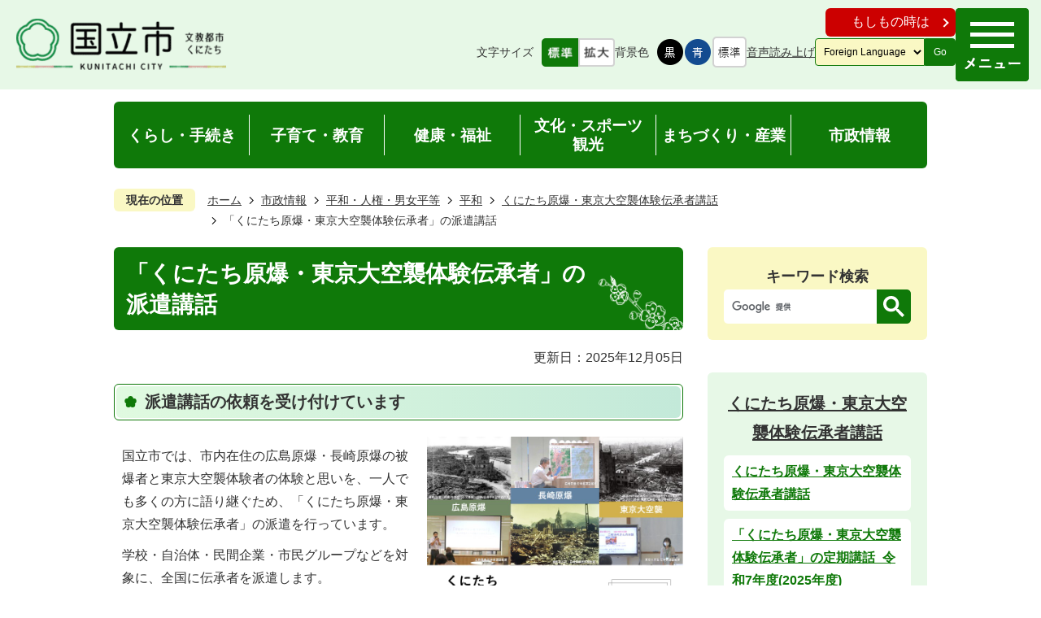

--- FILE ---
content_type: text/html
request_url: https://www.city.kunitachi.tokyo.jp/shisei/jinken/1/2/7724.html
body_size: 12657
content:
<!DOCTYPE HTML>
<html lang="ja">
<head>
  <meta charset="utf-8">
                                                                                              

        <meta name="keywords" content="">
<meta name="description" content="">    <meta property="og:title" content="「くにたち原爆・東京大空襲体験伝承者」の派遣講話|国立市ホームページ">
<meta property="og:type" content="article">
<meta property="og:url" content="https://www.city.kunitachi.tokyo.jp/shisei/jinken/1/2/7724.html">
  <meta property="og:image" content="http://www.city.kunitachi.tokyo.jp/material/images/group/4/flyer_t.jpg" />
  <meta property="og:description" content="              派遣講話の依頼を受け付けています            " />  <meta name="viewport" content="width=750, user-scalable=yes">      <meta name="nsls:timestamp" content="Fri, 05 Dec 2025 07:17:45 GMT">            <title>「くにたち原爆・東京大空襲体験伝承者」の派遣講話／国立市ホームページ</title>                          <link rel="canonical" href="https://www.city.kunitachi.tokyo.jp/soshiki/Dept01/Div01/Sec03/gyomu/0373/0384/genbakutoukyoudaikuushuutaikenndennshoushakouwa/1477026023374.html">        
                            <link rel="icon" href="//www.city.kunitachi.tokyo.jp/favicon.ico">
        <link rel="apple-touch-icon" href="//www.city.kunitachi.tokyo.jp/theme/base/img_common/smartphone.png">
                                                  <link href="//www.city.kunitachi.tokyo.jp/theme/base/css/sub.css" rel="stylesheet" type="text/css" class="sp-style">              

                      
            
                                                        <script src="//www.city.kunitachi.tokyo.jp/theme/base/js/jquery.js"></script>
                              <script src="//www.city.kunitachi.tokyo.jp/theme/base/js/jquery_cookie.js"></script>
                              <script src="//www.city.kunitachi.tokyo.jp/theme/base/js/jquery-ui.min.js"></script>
                              <script src="//www.city.kunitachi.tokyo.jp/theme/base/js/common_lib.js"></script>
                              <script src="//www.city.kunitachi.tokyo.jp/theme/base/js/jquery.easing.1.3.js"></script>
                              <script src="//www.city.kunitachi.tokyo.jp/theme/base/js/jquery.bxslider.js"></script>
                              <script src="//www.city.kunitachi.tokyo.jp/theme/base/js/jquery_dropmenu.js"></script>
                                                          <script>(function(w,d,s,l,i){w[l]=w[l]||[];w[l].push({'gtm.start':
new Date().getTime(),event:'gtm.js'});var f=d.getElementsByTagName(s)[0],
j=d.createElement(s),dl=l!='dataLayer'?'&l='+l:'';j.async=true;j.src=
'https://www.googletagmanager.com/gtm.js?id='+i+dl;f.parentNode.insertBefore(j,f);
})(window,document,'script','dataLayer','GTM-NRD3B5K');</script>
  <meta name="thumbnail" content="https://www.city.kunitachi.tokyo.jp/theme/base/img_common/ogp_noimage.png" />
<script src="//www.city.kunitachi.tokyo.jp/theme/base/js/common.js"></script>
<script src="//www.city.kunitachi.tokyo.jp/theme/base/js/jquery.smartslider.js"></script>
<script src="//www.city.kunitachi.tokyo.jp/theme/base/js/mutual_switching/mutual_switching.js"></script>

<script src="//f1-as.readspeaker.com/script/8765/webReader/webReader.js?pids=wr&amp;forceAdapter=ioshtml5&amp;disable=translation,lookup"></script>
<script src='//www.google.com/jsapi'></script>
                                              <script src='//www.google.com/jsapi'></script>
                                          <script src="//www.city.kunitachi.tokyo.jp/theme/base/js/sub.js"></script>
                          

              
                  
  <!--[if lt IE 9]>
  <script src="//www.city.kunitachi.tokyo.jp/theme/base/js/html5shiv-printshiv.min.js"></script>
  <script src="//www.city.kunitachi.tokyo.jp/theme/base/js/css3-mediaqueries.js"></script>
  <![endif]-->

  <script>
    var cms_api_token="eyJ0eXAiOiJKV1QiLCJhbGciOiJIUzI1NiJ9.eyJjdXN0b21lcl9jb2RlIjoiMjIxMzU5Iiwic2VydmljZV9uYW1lIjoiU01BUlQgQ01TIn0.RwZ8V72NqgrnRtYbyAI7wCTIXIzrSMcdBb7bephjye0";
    var cms_api_domain="api3rd.smart-lgov.jp";
    var cms_api_site="";
    var cms_app_version="";
    var cms_app_id="";
    var site_domain = "https://www.city.kunitachi.tokyo.jp";
    var theme_name = "base";
    var cms_recruit_no = "0";
    var cms_recruit_history_no = "0";
    var cms_recruit_search_item = '[]';
    var is_smartphone = false;  </script>

  
  


</head>
<body class="tpl-leaf m-0005">
            
              
                
  
  
  <p id="smartphone" class="jqs-go-to-sp" style="display: none;">
  <a href="https://www.city.kunitachi.tokyo.jp/shisei/jinken/1/2/7724.html" class="jqs-go-to-sp">
    <span class="wrap">
      <span class="txt">スマートフォン版を表示</span>
      <span class="ico"></span>
    </span>
  </a>
</p>
  



  <div id="wrapper">
    <div id="wrapper-in">
      <div id="read-speaker"><div id="xp1" class="rs_preserve rs_skip rs_addtools rs_splitbutton"></div></div>
      <div id="wrapper-in2">

        <div id="header-print">
          <header id="header" class="view-pc">
                          

<p class="to-container"><a href="#container">本文へ</a></p>

<div class="header-subnav-area">
  <p id="header-logo"><a href="https://www.city.kunitachi.tokyo.jp/index.html">      <img src="//www.city.kunitachi.tokyo.jp/theme/base/img_common/pc_header_logo.png" alt="国立市 KUNITACHI CITY 文教都市くにたち">
  </a></p>

  <div class="box">
    <div class="if-wrap">
      <div class="if-button">
        <a href="https://www.city.kunitachi.tokyo.jp/if/index.html">もしもの時は</a>
      </div>
    </div>
    <dl class="header-size">
      <dt class="title"><span>文字サイズ</span></dt>
      <dd class="item">
        <button class="scsize normal">
          <img src="//www.city.kunitachi.tokyo.jp/theme/base/img_common/pc_headersize_normal_on.png" alt="標準（初期状態）" class="normal-on">
          <img src="//www.city.kunitachi.tokyo.jp/theme/base/img_common/pc_headersize_normal_off.png" alt="標準に戻す" class="normal-off hide">
        </button>
      </dd>
      <dd class="item2">
        <button class="scsize up">
          <img src="//www.city.kunitachi.tokyo.jp/theme/base/img_common/pc_headersize_big_off.png" alt="拡大する" class="big-off">
          <img src="//www.city.kunitachi.tokyo.jp/theme/base/img_common/pc_headersize_big_on.png" alt="拡大（最大状態）" class="big-on hide">
        </button>
      </dd>
    </dl>

    <dl class="header-color">
      <dt class="title"><span>背景色</span></dt>
      <dd class="item"><a href="#" class="sccolor" data-bgcolor="color_black"><img src="//www.city.kunitachi.tokyo.jp/theme/base/img_common/pc_headercolor_black.png" alt="背景色を黒色にする"></a></dd>
      <dd class="item2"><a href="#" class="sccolor" data-bgcolor="color_blue"><img src="//www.city.kunitachi.tokyo.jp/theme/base/img_common/pc_headercolor_blue.png" alt="背景色を青色にする"></a></dd>
      <dd class="item3"><a href="#" class="sccolor" data-bgcolor="color_normal"><img src="//www.city.kunitachi.tokyo.jp/theme/base/img_common/pc_headercolor_normal.png" alt="背景色を元に戻す"></a></dd>
    </dl>

    <div class="yomiage">
      <a class="rsbtn_play textlink" rel="nofollow" accesskey="L" href="//app-as.readspeaker.com/cgi-bin/rsent?customerid=8765&amp;lang=ja_jp&amp;readid=container&amp;url=" target="_blank" onclick="readpage(this.href, 'xp1'); return false;">音声読み上げ</a>
    </div>
    
    <div class="header-lang">
      <select class="lang-select" name="translate" title="lang-select">
  <option value="#" lang="en">Foreign Language</option>
  <option value="https://translate.google.com/translate?hl=en&sl=auto&tl=en&u=https://www.city.kunitachi.tokyo.jp/shisei/jinken/1/2/7724.html" lang="en">English</option>
  <option value="https://translate.google.com/translate?hl=ko&sl=auto&tl=ko&u=https://www.city.kunitachi.tokyo.jp/shisei/jinken/1/2/7724.html" lang="ko">&#54620;&#44397;&#50612;</option>  <option value="https://translate.google.com/translate?hl=zh-CN&sl=auto&tl=zh-CN&u=https://www.city.kunitachi.tokyo.jp/shisei/jinken/1/2/7724.html" lang="zh-CN">&#31616;&#20307;&#20013;&#25991;</option>  <option value="https://translate.google.com/translate?hl=zh-TW&sl=auto&tl=zh-TW&u=https://www.city.kunitachi.tokyo.jp/shisei/jinken/1/2/7724.html" lang="zh-TW">&#32321;&#39636;&#20013;&#25991;</option>  <option value="https://translate.google.com/translate?hl=tl&sl=auto&tl=tl&u=https://www.city.kunitachi.tokyo.jp/shisei/jinken/1/2/7724.html" lang="tl">Tagalog</option>  <option value="https://translate.google.com/translate?hl=it&sl=auto&tl=it&u=https://www.city.kunitachi.tokyo.jp/shisei/jinken/1/2/7724.html" lang="it">Italiano</option>  <option value="https://www.city.kunitachi.tokyo.jp/shisei/jinken/1/2/7724.html">日本語</option>
</select>
<button class="btn-lang-select js-btn-lang-select" lang="en">Go</button>    </div>

  </div>
  <div class="menu-box">
    <div class="header-right-nav">
      <div class="menu-btn-area">
        <p class="menu-btn-menu"><a href="#"><img src="//www.city.kunitachi.tokyo.jp/theme/base/img_common/pc_menu_btn_menu.png" alt="メニュー"></a></p>
      </div>
    </div>
  </div>

  <div class="modal-menu-bg"></div>
  <div class="modal-menu">
    <div class="menu-box">
      <div class="header-right-nav">
        <div class="menu-btn-area">
          <p class="menu-btn-menu modal-menu-close"><a href="#"><img src="//www.city.kunitachi.tokyo.jp/theme/base/img_common/pc_modal_menu_close.png" alt="閉じる"></a></p>
        </div>
      </div>
    </div>
    <div class="modal-in">
      <div class="nav-top">
        <div class="search-title">
          <p>サイト内検索</p>
        </div>
        <div class="search-item">
                                




                          
                
                  
                  
                                      <div class="gcse-searchbox-only" data-resultsurl="//www.city.kunitachi.tokyo.jp/result.html" data-enableAutoComplete="true"></div>
  
                          </div>
      </div>
              <script>
$(function() {
  $('.headerNaviDynBlock').each(function() {
    var block = $(this);
    var list = block.find('.headerNaviDynList');
    block.css('display', 'none');

    var url = block.attr('url');
    if (!url) {
      url = block.attr('data-url');
      if (!url) {
        return;
      }
    }

    $.getJSON(url, function(json) {
      var templateOrig = block.find('.headerNaviPageTemplate');
      if (templateOrig.length == 0) {
        return;
      }
      var template = templateOrig.clone().removeClass('headerNaviPageTemplate').addClass('pageEntity').css('display', '');
      block.find('.pageEntity').remove();
      var count = 0;
      for (var j=0; j<json.length; j++) {
        var item = json[j];
        if (item.is_category_index && item.child_pages_count == 0) {
          continue;
        }
        var entity = template.clone();
        entity.find('.pageLink').attr('href', item.url).text(item.page_name);
        entity.find('.pageDescription').text(item.description);
        list.append(entity);
        count++;
      }
      if (count > 0) {
        block.css('display', '');
      }
      templateOrig.remove();
    });
  });
});
</script>
<nav id="modal-nav">
  <div class="in">
    <ul class="list clearfix">
      <li class="modal-nav-item modal-nav-item-1 is-active">
        <a href="https://www.city.kunitachi.tokyo.jp/kurashi/index.html">
          <p class="nav-item-in g-nav1">くらし・手続き</p>
        </a>
        <div class="nav-category-list-box headerNaviDynBlock" data-url="//www.city.kunitachi.tokyo.jp/kurashi/index.tree.json">
          <div class="nav-category-bg">
            <ul class="nav-category-list list2 headerNaviDynList">
              <li class="nav-category-item headerNaviPageTemplate">
                <div class="category-item-in">
                  <a class="pageLink"></a>
                </div>
              </li>
            </ul>
          </div>
        </div>
      </li>
      <li class="modal-nav-item modal-nav-item-2">
        <a href="https://www.city.kunitachi.tokyo.jp/kosodate/index.html">
          <p class="nav-item-in g-nav2">子育て・教育</p>
        </a>
        <div class="nav-category-list-box headerNaviDynBlock" data-url="//www.city.kunitachi.tokyo.jp/kosodate/index.tree.json">
          <div class="nav-category-bg">
            <ul class="nav-category-list list2 headerNaviDynList">
              <li class="nav-category-item headerNaviPageTemplate">
                <div class="category-item-in">
                  <a class="pageLink"></a>
                </div>
              </li>
            </ul>
          </div>
        </div>
      </li>
      <li class="modal-nav-item modal-nav-item-3">
        <a href="https://www.city.kunitachi.tokyo.jp/kenko/index.html">
          <p class="nav-item-in g-nav3">健康・福祉</p>
        </a>
        <div class="nav-category-list-box headerNaviDynBlock" data-url="//www.city.kunitachi.tokyo.jp/kenko/index.tree.json">
          <div class="nav-category-bg">
            <ul class="nav-category-list list2 headerNaviDynList">
              <li class="nav-category-item headerNaviPageTemplate">
                <div class="category-item-in">
                  <a class="pageLink"></a>
                </div>
              </li>
            </ul>
          </div>
        </div>
      </li>
      <li class="modal-nav-item modal-nav-item-4">
        <a href="https://www.city.kunitachi.tokyo.jp/bunka/index.html">
          <p class="nav-item-in g-nav4">文化・スポーツ<br>観光</p>
        </a>
        <div class="nav-category-list-box headerNaviDynBlock" data-url="//www.city.kunitachi.tokyo.jp/bunka/index.tree.json">
          <div class="nav-category-bg">
            <ul class="nav-category-list list2 headerNaviDynList">
              <li class="nav-category-item headerNaviPageTemplate">
                <div class="category-item-in">
                  <a class="pageLink"></a>
                </div>
              </li>
            </ul>
          </div>
        </div>
      </li>
      <li class="modal-nav-item modal-nav-item-5">
        <a href="https://www.city.kunitachi.tokyo.jp/machi/index.html">
          <p class="nav-item-in g-nav5">まちづくり・産業</p>
        </a>
        <div class="nav-category-list-box headerNaviDynBlock" data-url="//www.city.kunitachi.tokyo.jp/machi/index.tree.json">
          <div class="nav-category-bg">
            <ul class="nav-category-list list2 headerNaviDynList">
              <li class="nav-category-item headerNaviPageTemplate">
                <div class="category-item-in">
                  <a class="pageLink"></a>
                </div>
              </li>
            </ul>
          </div>
        </div>
      </li>
      <li class="modal-nav-item modal-nav-item-6">
        <a href="https://www.city.kunitachi.tokyo.jp/shisei/index.html">
          <p class="nav-item-in g-nav6">市政情報</p>
        </a>
        <div class="nav-category-list-box headerNaviDynBlock" data-url="//www.city.kunitachi.tokyo.jp/shisei/index.tree.json">
          <div class="nav-category-bg">
            <ul class="nav-category-list list2 headerNaviDynList">
              <li class="nav-category-item headerNaviPageTemplate">
                <div class="category-item-in">
                  <a class="pageLink"></a>
                </div>
              </li>
            </ul>
          </div>
        </div>
      </li>
    </ul>
  </div>
</nav>            <p class="modal-under-close"><a href="#">閉じる</a></p>
    </div>
  </div>
</div>
      <script>
$(function() {
  $('.headerNaviDynBlock').each(function() {
    var block = $(this);
    var list = block.find('.headerNaviDynList');
    block.css('display', 'none');

    var url = block.attr('url');
    if (!url) {
      url = block.attr('data-url');
      if (!url) {
        return;
      }
    }

    $.getJSON(url, function(json) {
      var templateOrig = block.find('.headerNaviPageTemplate');
      if (templateOrig.length == 0) {
        return;
      }
      var template = templateOrig.clone().removeClass('headerNaviPageTemplate').addClass('pageEntity').css('display', '');
      block.find('.pageEntity').remove();
      var count = 0;
      for (var j=0; j<json.length; j++) {
        var item = json[j];
        if (item.is_category_index && item.child_pages_count == 0) {
          continue;
        }
        var entity = template.clone();
        entity.find('.pageLink').attr('href', item.url).text(item.page_name);
        entity.find('.pageDescription').text(item.description);
        list.append(entity);
        count++;
      }
      if (count > 0) {
        block.css('display', '');
      }
      templateOrig.remove();
    });
  });
});
</script>
<nav id="header-nav">
  <div class="in">
    <ul class="list clearfix">
      <li class="header-nav-item header-nav-item-1">
        <a href="https://www.city.kunitachi.tokyo.jp/kurashi/index.html">
          <p class="nav-item-in g-nav1">くらし・手続き</p>
        </a>
        <div class="headerNaviDynBlock" style="display:none;" data-url="//www.city.kunitachi.tokyo.jp/kurashi/index.tree.json">
          <div class="nav-category-list-box dropmenu" style="display:none;">
            <div class="nav-category-bg">
              <ul class="nav-category-list list2 headerNaviDynList">
                <li class="nav-category-item headerNaviPageTemplate">
                  <div class="category-item-in">
                    <a class="pageLink"></a>
                  </div>
                </li>
              </ul>
            </div>
          </div>
        </div>
      </li>
      <li class="header-nav-item header-nav-item-2">
        <a href="https://www.city.kunitachi.tokyo.jp/kosodate/index.html">
          <p class="nav-item-in g-nav2">子育て・教育</p>
        </a>
        <div class="headerNaviDynBlock" style="display:none;" data-url="//www.city.kunitachi.tokyo.jp/kosodate/index.tree.json">
          <div class="nav-category-list-box dropmenu" style="display:none;">
            <div class="nav-category-bg">
              <ul class="nav-category-list list2 headerNaviDynList">
                <li class="nav-category-item headerNaviPageTemplate">
                  <div class="category-item-in">
                    <a class="pageLink"></a>
                  </div>
                </li>
              </ul>
            </div>
          </div>
        </div>
      </li>
      <li class="header-nav-item header-nav-item-3">
        <a href="https://www.city.kunitachi.tokyo.jp/kenko/index.html">
          <p class="nav-item-in g-nav3">健康・福祉</p>
        </a>
        <div class="headerNaviDynBlock" style="display:none;" data-url="//www.city.kunitachi.tokyo.jp/kenko/index.tree.json">
          <div class="nav-category-list-box dropmenu" style="display:none;">
            <div class="nav-category-bg">
              <ul class="nav-category-list list2 headerNaviDynList">
                <li class="nav-category-item headerNaviPageTemplate">
                  <div class="category-item-in">
                    <a class="pageLink"></a>
                  </div>
                </li>
              </ul>
            </div>
          </div>
        </div>
      </li>
      <li class="header-nav-item header-nav-item-4">
        <a href="https://www.city.kunitachi.tokyo.jp/bunka/index.html">
          <p class="nav-item-in g-nav4">文化・スポーツ<br>観光</p>
        </a>
        <div class="headerNaviDynBlock" data-url="//www.city.kunitachi.tokyo.jp/bunka/index.tree.json">
          <div class="nav-category-list-box dropmenu" style="display:none;">
            <div class="nav-category-bg">
              <ul class="nav-category-list list2 headerNaviDynList">
                <li class="nav-category-item headerNaviPageTemplate">
                  <div class="category-item-in">
                    <a class="pageLink"></a>
                  </div>
                </li>
              </ul>
            </div>
          </div>
        </div>
      </li>
      <li class="header-nav-item header-nav-item-5">
        <a href="https://www.city.kunitachi.tokyo.jp/machi/index.html">
          <p class="nav-item-in g-nav5">まちづくり・産業</p>
        </a>
        <div class="headerNaviDynBlock" style="display:none;" data-url="//www.city.kunitachi.tokyo.jp/machi/index.tree.json">
          <div class="nav-category-list-box dropmenu" style="display:none;">
            <div class="nav-category-bg">
              <ul class="nav-category-list list2 headerNaviDynList">
                <li class="nav-category-item headerNaviPageTemplate">
                  <div class="category-item-in">
                    <a class="pageLink"></a>
                  </div>
                </li>
              </ul>
            </div>
          </div>
        </div>
      </li>
      <li class="header-nav-item header-nav-item-6">
        <a href="https://www.city.kunitachi.tokyo.jp/shisei/index.html">
          <p class="nav-item-in g-nav6">市政情報</p>
        </a>
        <div class="headerNaviDynBlock" style="display:none;" data-url="//www.city.kunitachi.tokyo.jp/shisei/index.tree.json">
          <div class="nav-category-list-box dropmenu" style="display:none;">
            <div class="nav-category-bg">
              <ul class="nav-category-list list2 headerNaviDynList">
                <li class="nav-category-item headerNaviPageTemplate">
                  <div class="category-item-in">
                    <a class="pageLink"></a>
                  </div>
                </li>
              </ul>
            </div>
          </div>
        </div>
      </li>
    </ul>
  </div>
</nav>                        </header>
                      
<header id="sp-header" class="view-sp">
  <div class="box clearfix">
    <p id="sp-header-logo">
      <a href="https://www.city.kunitachi.tokyo.jp/index.html">        <img src="//www.city.kunitachi.tokyo.jp/theme/base/img_common/sp_header_logo.png" alt="国立市 KUNITACHI CITY 文教都市くにたち">
      </a>    </p>
    <nav id="sp-header-nav" class="clearfix">
      <div class="menu-btn-area clearfix">
      <p class="menu-btn-menu"><a href="#"><img src="//www.city.kunitachi.tokyo.jp/theme/base/img_common/menu_btn_menu.png" alt="メニュー"></a></p>
      <p class="sp-menu-close"><a href="#"><img src="//www.city.kunitachi.tokyo.jp/theme/base/img_common/sp_menu_close.png" alt="閉じる"></a></p>
      </div>
    </nav>
  </div>
  
              <div class="modal-menu-bg"></div>
<div class="modal-menu">
  <div class="in">
    <div class="sp-search-wrap">
                    




                          
                
                  
                  
                                      <div class="gcse-searchbox-only" data-resultsurl="//www.city.kunitachi.tokyo.jp/result.html" data-enableAutoComplete="true"></div>
  
                  </div>
    <div class="box">
      <p class="title js-accodion"><a href="https://www.city.kunitachi.tokyo.jp/kurashi/index.html">くらし・手続き</a></p>
      <div class="headerNaviDynBlock" data-url="//www.city.kunitachi.tokyo.jp/kurashi/index.tree.json">
        <ul class="list headerNaviDynList">
          <li class="headerNaviPageTemplate"><a class="pageLink"></a></li>
        </ul>
      </div>
    </div>

    <div class="box">
      <p class="title js-accodion"><a href="https://www.city.kunitachi.tokyo.jp/kosodate/index.html">子育て・教育</a></p>
      <div class="headerNaviDynBlock" data-url="//www.city.kunitachi.tokyo.jp/kosodate/index.tree.json">
        <ul class="list headerNaviDynList">
          <li class="headerNaviPageTemplate"><a class="pageLink"></a></li>
        </ul>
      </div>
    </div>

    <div class="box">
      <p class="title js-accodion"><a href="https://www.city.kunitachi.tokyo.jp/kenko/index.html">健康・福祉</a></p>
      <div class="headerNaviDynBlock" data-url="//www.city.kunitachi.tokyo.jp/kenko/index.tree.json">
        <ul class="list headerNaviDynList">
          <li class="headerNaviPageTemplate"><a class="pageLink"></a></li>
        </ul>
      </div>
    </div>

    <div class="box">
      <p class="title js-accodion"><a href="https://www.city.kunitachi.tokyo.jp/bunka/index.html">文化・スポーツ・観光</a></p>
      <div class="headerNaviDynBlock" data-url="//www.city.kunitachi.tokyo.jp/bunka/index.tree.json">
        <ul class="list headerNaviDynList">
          <li class="headerNaviPageTemplate"><a class="pageLink"></a></li>
        </ul>
      </div>
    </div>

    <div class="box">
      <p class="title js-accodion"><a href="https://www.city.kunitachi.tokyo.jp/machi/index.html">まちづくり・産業</a></p>
      <div class="headerNaviDynBlock" data-url="//www.city.kunitachi.tokyo.jp/machi/index.tree.json">
        <ul class="list headerNaviDynList">
          <li class="headerNaviPageTemplate"><a class="pageLink"></a></li>
        </ul>
      </div>
    </div>

    <div class="box">
      <p class="title js-accodion"><a href="https://www.city.kunitachi.tokyo.jp/shisei/index.html">市政情報</a></p>
      <div class="headerNaviDynBlock" data-url="//www.city.kunitachi.tokyo.jp/shisei/index.tree.json">
        <ul class="list headerNaviDynList">
          <li class="headerNaviPageTemplate"><a class="pageLink"></a></li>
        </ul>
      </div>
    </div>

    <div class="if">
      <a href="https://www.city.kunitachi.tokyo.jp/if/index.html">もしもの時は</a>
    </div>
    
    <div class="support-block">
      <ul class="support-list">
        <li class="header-color">
          <dl class="header-color-in">
            <dt class="header-color-title"><span>背景色変更</span></dt>
            <dd class="header-color-item">
              <a href="#" class="sccolor" data-bgcolor="color_black">
                <img src="//www.city.kunitachi.tokyo.jp/theme/base/img_common/headercolor_black.png" alt="背景色を黒色にする">
              </a>
            </dd>
            <dd class="header-color-item2">
              <a href="#" class="sccolor" data-bgcolor="color_blue">
                <img src="//www.city.kunitachi.tokyo.jp/theme/base/img_common/headercolor_blue.png" alt="背景色を青色にする">
              </a>
            </dd>
            <dd class="header-color-item3">
              <a href="#" class="sccolor" data-bgcolor="color_normal">
                <img src="//www.city.kunitachi.tokyo.jp/theme/base/img_common/headercolor_normal.png" alt="背景色を白色にする">
              </a>
            </dd>
          </dl>
        </li>
        <li class="header-size">
          <dl class="header-size-in">
            <dt class="header-size-title"><span>文字サイズ変更</span></dt>
            <dd class="header-size-item">
              <button class="scsize normal">
                <img src="//www.city.kunitachi.tokyo.jp/theme/base/img_common/headersize_normal_on.png" alt="標準（初期状態）" class="normal-on">
                <img src="//www.city.kunitachi.tokyo.jp/theme/base/img_common/headersize_normal_off.png" alt="標準に戻す" class="normal-off hide">
              </button>
            </dd>
            <dd class="header-size-item2">
              <button class="scsize up">
                <img src="//www.city.kunitachi.tokyo.jp/theme/base/img_common/headersize_big_off.png" alt="拡大する" class="big-off">
                <img src="//www.city.kunitachi.tokyo.jp/theme/base/img_common/headersize_big_on.png" alt="拡大（最大状態）" class="big-on hide">
              </button>
            </dd>
          </dl>
        </li>
        <li class="header-lang">
          <select class="lang-select" name="translate" title="lang-select">
  <option value="#" lang="en">Foreign Language</option>
  <option value="https://translate.google.com/translate?hl=en&sl=auto&tl=en&u=https://www.city.kunitachi.tokyo.jp/shisei/jinken/1/2/7724.html" lang="en">English</option>
  <option value="https://translate.google.com/translate?hl=ko&sl=auto&tl=ko&u=https://www.city.kunitachi.tokyo.jp/shisei/jinken/1/2/7724.html" lang="ko">&#54620;&#44397;&#50612;</option>  <option value="https://translate.google.com/translate?hl=zh-CN&sl=auto&tl=zh-CN&u=https://www.city.kunitachi.tokyo.jp/shisei/jinken/1/2/7724.html" lang="zh-CN">&#31616;&#20307;&#20013;&#25991;</option>  <option value="https://translate.google.com/translate?hl=zh-TW&sl=auto&tl=zh-TW&u=https://www.city.kunitachi.tokyo.jp/shisei/jinken/1/2/7724.html" lang="zh-TW">&#32321;&#39636;&#20013;&#25991;</option>  <option value="https://translate.google.com/translate?hl=tl&sl=auto&tl=tl&u=https://www.city.kunitachi.tokyo.jp/shisei/jinken/1/2/7724.html" lang="tl">Tagalog</option>  <option value="https://translate.google.com/translate?hl=it&sl=auto&tl=it&u=https://www.city.kunitachi.tokyo.jp/shisei/jinken/1/2/7724.html" lang="it">Italiano</option>  <option value="https://www.city.kunitachi.tokyo.jp/shisei/jinken/1/2/7724.html">日本語</option>
</select>
<button class="btn-lang-select js-btn-lang-select" lang="en">Go</button>        </li>
      </ul>
    </div>

    <div class="switch">
      <p class="gotopc jqs-go-to-pc">
        <a href="https://www.city.kunitachi.tokyo.jp/shisei/jinken/1/2/7724.html" class="jqs-go-to-pc">PC版で見る</a>
      </p>
    </div>

    <p class="modal-menu-close">
      <span>メニューを閉じる</span>
    </p>
  </div>
</div>      
</header>                  </div>

        <dl id="pankuzu" class="clearfix">
          <dt class="title">現在の位置</dt>
          <dd class="in">
            

<ul class="list">
              <li><a href="https://www.city.kunitachi.tokyo.jp/index.html">ホーム</a></li>
                  <li class="icon"><a href="https://www.city.kunitachi.tokyo.jp/shisei/index.html">市政情報</a></li>
                  <li class="icon"><a href="https://www.city.kunitachi.tokyo.jp/shisei/jinken/index.html">平和・人権・男女平等</a></li>
                  <li class="icon"><a href="https://www.city.kunitachi.tokyo.jp/shisei/jinken/1/index.html">平和</a></li>
                  <li class="icon"><a href="https://www.city.kunitachi.tokyo.jp/shisei/jinken/1/2/index.html">くにたち原爆・東京大空襲体験伝承者講話</a></li>
            <li class="icon"><span>「くにたち原爆・東京大空襲体験伝承者」の派遣講話</span></li>
  </ul>
          </dd>
        </dl>

        <section id="container" tabindex="-1">
          <div id="container-in" class="clearfix">

            <article id="contents" role="main">

                                
      <h1 class="title"><span class="bg"><span class="bg2">「くにたち原爆・東京大空襲体験伝承者」の派遣講話</span></span></h1>
                  
              <div id="social-update-area">
                                                                                                                                                                    

  
                
            
            
                     
        <p class="update">更新日：2025年12月05日</p>

  
                              </div>

              <div id="contents-in">      
        
        
                <div class="free-layout-area">
          <div>
            <div class="wysiwyg">
              <h2 id="a2">派遣講話の依頼を受け付けています</h2>
            </div>
          

            <div class="cmstag layout2 img-text" style="" id="ui-id-2">
                  <div class="image right-col" style="z-index: auto;"><img alt="" src="//www.city.kunitachi.tokyo.jp/material/images/group/4/flyer_t.jpg">
                    <p><a target="_blank" href="//www.city.kunitachi.tokyo.jp/material/files/group/4/flyer_h.pdf">令和7年度伝承者講話パンフレット(PDFファイル:1.8MB)</a></p>
                  </div>
                

                  <div class="textAreaHtml wysiwyg" style="z-index: auto;">
                    <p>国立市では、市内在住の広島原爆・長崎原爆の被爆者と東京大空襲体験者の体験と思いを、一人でも多くの方に語り継ぐため、「くにたち原爆・東京大空襲体験伝承者」の派遣を行っています。</p>

<p>学校・自治体・民間企業・市民グループなどを対象に、全国に伝承者を派遣します。</p>

<p>&nbsp;</p>

<p>「くにたち原爆・東京大空襲体験伝承者」の詳細は、下記のページをご覧ください。</p>

<p>&nbsp;</p>

<p><a class="icon" href="https://www.city.kunitachi.tokyo.jp/soshiki/Dept01/Div01/Sec03/gyomu/0373/0384/genbakutoukyoudaikuushuutaikenndennshoushakouwa/1645161421274.html">くにたち原爆・東京大空襲体験伝承者講話</a></p>
                  </div>
                

                  <div class="staticHtml" style="clear: both">
                    <div class="errors"></div>
                  </div>
                
</div>
          

            <h2><span class="bg"><span class="bg2"><span class="bg3">講話について</span></span></span></h2>
          

            <div class="wysiwyg">
              <p>くにたち原爆・東京大空襲体験伝承者講話は、体験者本人ではなく、体験者の体験と思いを語り継ぐ「伝承者」による講話です。</p>

<p>広島原爆・長崎原爆・東京大空襲からお選びください。</p>

<p>1回の講話は約35分間です。(質疑等の実施の希望については、ご相談ください)</p>
            </div>
          

            <h2><span class="bg"><span class="bg2"><span class="bg3">費用(謝金・交通費)について</span></span></span></h2>
          

            <div class="wysiwyg">
              <p>&nbsp;</p>
            </div>
          

            <h3><span class="bg"><span class="bg2"><span class="bg3">広島原爆の伝承者派遣</span></span></span></h3>
          

            <div class="wysiwyg">
              <table style="text-align:center;width:100%;">
	
	<tbody>
		<tr>
			<th scope="row" style="text-align: center; width: 50%;">国立市内への派遣</th>
			<td>
			<p>無料</p>
			</td>
		</tr>
		<tr>
			<th scope="row" style="text-align: center;">国立市外への派遣</th>
			<td>
			<p>無料</p>
			</td>
		</tr>
	</tbody>
</table>

<p>&nbsp;</p>
            </div>
          

            <h3><span class="bg"><span class="bg2"><span class="bg3">長崎原爆の伝承者派遣</span></span></span></h3>
          

            <div class="wysiwyg">
              <table style="text-align:center;width:100%;">
	
	<tbody>
		<tr>
			<th scope="row" style="text-align: center; width: 50%;">国立市内への派遣</th>
			<td>
			<p>無料</p>
			</td>
		</tr>
		<tr>
			<th scope="row" style="text-align: center;">国立市外への派遣</th>
			<td>
			<p>無料</p>
			</td>
		</tr>
	</tbody>
</table>

<p>&nbsp;</p>
            </div>
          

            <h3><span class="bg"><span class="bg2"><span class="bg3">東京大空襲の伝承者派遣</span></span></span></h3>
          

            <div class="wysiwyg">
              <table style="width:100%;">
	
	<tbody>
		<tr>
			<th scope="row" style="text-align: center; width: 50%;">
			<p>国立市内及び東京都内への派遣</p>
			</th>
			<td>
			<p style="text-align: center;">無料</p>
			</td>
		</tr>
		<tr>
			<th scope="row" style="text-align: center;">東京都外への派遣</th>
			<td>
			<p style="text-align: center;">謝金2000円+交通費実費</p>

			<p style="text-align: center;">(伝承者に直接お支払いください)</p>
			</td>
		</tr>
	</tbody>
</table>

<p>&nbsp;</p>
            </div>
          

            <h2><span class="bg"><span class="bg2"><span class="bg3">派遣の申し込み</span></span></span></h2>
          

            <div class="wysiwyg">
              <p>以下の『 申込先」のチャートに従ってご確認ください。 派遣場所や 希望 講<br />
話によって、申込先・申込期日が異なりますので、ご注意ください。</p>

<p>注)申込・派遣に関する注意事項は、各申込先にて必ずご確認ください。</p>
            </div>
          

            <figure class="img-item"><img alt="" src="//www.city.kunitachi.tokyo.jp/material/images/group/4/haken2025.png"></figure>
          

            <div class="wysiwyg">
              <p><a href="https://www.city.kunitachi.tokyo.jp/shisei/jinken/1/2/7724.html#kunitachi" class="icon2">国立市役所へ申し込む</a></p>

<p><a href="https://www.city.kunitachi.tokyo.jp/shisei/jinken/1/2/7724.html#hiroshima" class="icon2">広島原爆死没者追悼平和祈念館へ申し込む</a></p>

<p><a href="https://www.city.kunitachi.tokyo.jp/shisei/jinken/1/2/7724.html#nagasaki" class="icon2">長崎原爆死没者追悼平和祈念館へ申し込む</a></p>
            </div>
          

            <div class="wysiwyg">
              <h2><strong><a domain="" id="kunitachi" class="icon2"></a><a href="#kunitachi" class="icon2">国立市役所</a><br />
国立市内へ伝承者の派遣(広島原爆、長崎原爆、東京大空襲 共通)<br />
全国へ東京大空襲の伝承者の派遣</strong></h2>
            </div>
          

            <div class="wysiwyg">
              <p>申込書をダウンロードし、必要事項を記入の上、原則、<strong class="text_">派遣希望日の1か月前まで</strong>に国立市役所の以下の係にお送りください。</p>

<p>&nbsp;</p>
            </div>
          
<p class="file-link-item"><a class="word" href="//www.city.kunitachi.tokyo.jp/material/files/group/4/hakennkouwamoushikomisho_7_2.docx">派遣講話申込書 (Wordファイル: 23.0KB)</a></p>

            <div class="wysiwyg">
              <p>≪送り先≫</p>

<p>国立市役所 政策経営部 市長室 平和・人権・ダイバーシティ推進係</p>

<p>住所：186-8501 東京都国立市富士見台2-47-1</p>

<p>電話：042-576-2111(内線：229・256)</p>

<p>ファクス：042-576-0264</p>

<p>メール：<a domain="" class="icon2" href="mailto:&#115;&#101;&#99;&#95;&#100;&#105;&#118;&#101;&#114;&#115;&#105;&#116;&#121;&#64;&#99;&#105;&#116;&#121;&#46;&#107;&#117;&#110;&#105;&#116;&#97;&#99;&#104;&#105;&#46;&#108;&#103;&#46;&#106;&#112;">sec_diversity@city.kunitachi.lg.jp</a></p>

<p>&nbsp;</p>
            </div>
          

            <div class="wysiwyg">
              <h2><strong class="text2_"><a domain="" id="hiroshima" class="icon2"></a><a href="#hiroshima" class="icon2">国立広島原爆死没者追悼平和祈念館</a></strong><br />
<strong>国立市外への広島原爆の伝承者の派遣</strong></h2>
            </div>
          

            <div class="wysiwyg">
              <p>国立広島原爆死没者追悼平和祈念館のホームページより<strong>「原爆体験伝承者(東京都国立市が養成)」</strong>の派遣をお申し込みください。</p>

<p>申込期限は、原則として<strong class="text_">派遣希望月の3カ月前の月の月末まで</strong>。詳細は国立広島原爆死没者追悼平和祈念館のホームページをご覧ください。</p>

<p>(注)くにたち原爆・東京大空襲体験伝承者は、<strong class="text2_">「原爆体験伝承者(東京都国立市が養成)」の名称で記載</strong>されています</p>
            </div>
          
<p class="link-item"><a class="icon2" href="https://www.hiro-tsuitokinenkan.go.jp/project/successors/index.html" target="_blank">原爆体験伝承者講話申込み_国立広島原爆死没者追悼平和祈念館</a></p>
<p class="file-link-item"><a class="pdf" href="//www.city.kunitachi.tokyo.jp/material/files/group/4/haken07.pdf">東京都国立市外への派遣_被爆体験伝承者等派遣事業チラシ (PDFファイル: 884.9KB)</a></p>

            <div class="wysiwyg"></div>
          

            <div class="wysiwyg">
              <h2><strong class="text2_"><a domain="" id="nagasaki" class="icon2"></a><a href="#nagasaki" class="icon2">国立長崎原爆死没者追悼平和祈念館</a></strong><br />
<strong>国立市外への長崎原爆の伝承者の派遣</strong></h2>
            </div>
          

            <div class="wysiwyg">
              <p>国立長崎原爆死没者追悼平和祈念館のホームページより<strong>「原爆体験伝承者(東京都国立市が養成)」</strong>の派遣をお申し込みください。</p>

<p>申込期限は、原則として<strong class="text_">派遣希望月の3カ月前の月の月末まで</strong>。詳細は、国立長崎原爆死没者追悼平和祈念館のホームページをご覧ください。</p>

<p>(注)くにたち原爆・東京大空襲体験伝承者は、<strong class="text2_">「原爆体験伝承者(東京都国立市が養成)」の名称</strong>で記載されています</p>
            </div>
          
<p class="link-item"><a class="icon2" href="https://www.peace-nagasaki.go.jp/densho-haken?torikumi" target="_blank">被爆体験伝承者等派遣_国立長崎原爆死没者追悼平和祈念館</a></p>
<p class="file-link-item"><a class="pdf" href="//www.city.kunitachi.tokyo.jp/material/files/group/4/haken07.pdf">東京都国立市外への派遣_被爆体験伝承者等派遣事業チラシ (PDFファイル: 884.9KB)</a></p>

            <div class="wysiwyg">
              <p>&nbsp;</p>
            </div>
          

            <h5><span class="bg"><span class="bg2"><span class="bg3">お申込に際しての注意事項</span></span></span></h5>
          

            <div class="wysiwyg">
              <p>・派遣対象は、学校、自治体、その他の団体が主催し、平和に関して学ぶ目的で行う平和学習等とします。政治・宗教・営利を目的とする集会等は除きます。ご不明な点についてはご相談ください。</p>

<p>・講話の写真撮影・録画・録音および伝承者が使用する資料・画像・データ等の複製・印刷配布・転用は、禁じています。ただし、主催者の記録用の写真撮影については、以下の留意事項1から3を厳守のうえ可とします。</p>

<p>【留意事項】<br />
1. 主催者(内部)の記録用の写真撮影のみ可。外部への公開は原則不可。<br />
2. 講話を担当する伝承者の承諾を取ること(伝承者の肖像権)。<br />
3. 外部から借用している資料・画像等の著作権を侵害しないこと(撮影不可の資料・画像の有無を確認。別途、借用資料・画像の著作権者に対し利用許諾が必要な場合があります)。</p>

<p>また、講話終了後は、伝承者が使用したデータ等を速やかに削除してください。</p>

<p>・必要機器等(パワーポイントソフトの入ったパソコン、机、マイク等)は原則として申込者に準備していただきます。準備が難しい場合はご相談ください。また、会場借上料など必要経費は申込者負担となります。</p>

<p>・国立市から伝承者を派遣した場合、開催日の翌日から10日以内に「くにたち原爆・東京大空襲体験伝承者講話開催報告書」を当係にご提出ください。様式は、以下よりダウンロードください。</p>
            </div>
          
<p class="file-link-item"><a class="word" href="//www.city.kunitachi.tokyo.jp/material/files/group/4/haken_report.docx">様式_くにたち原爆・東京大空襲体験伝承者講話開催報告書 (Wordファイル: 17.2KB)</a></p>

            <figure class="img-item"><img alt="派遣講話の様子" src="//www.city.kunitachi.tokyo.jp/material/images/group/4/hakennkouwagazo1.jpg"></figure>
          

            <figure class="img-item"><img alt="派遣講話の様子" src="//www.city.kunitachi.tokyo.jp/material/images/group/4/hakennkouwagazo2.jpg"></figure>
          

            <div class="wysiwyg">
              <p>(派遣講話の様子)</p>
            </div>
          
</div>
        </div>
        
        


            
              
                                                                  <!-- 「お問い合わせ先」 -->
                                                        
      <div class="toiawase">
      <div class="toiawase-in">
        <h2 class="title"><span class="bg"><span class="bg2">この記事に関するお問い合わせ先</span></span></h2>
        <div class="in">
          <div class="name"><p>政策経営部 市長室 平和・人権・ダイバーシティ推進係</p><hr><p><br>住所：186-8501 国立市富士見台2-47-1 国立市役所 2階(31番窓口)<br>市役所のご案内<br>電話：042-576-2111(内線：229、256)<br>ファクス：042-576-0264<br><a href="https://www.city.kunitachi.tokyo.jp/cgi-bin/inquiry.php/4?page_no=7724">お問い合わせフォーム</a></p></div>
        </div>
      </div>
    </div>
                    
                     <!-- pdfダウンロード -->

          <aside id="pdf-download">
    <a href="http://get.adobe.com/jp/reader/">
    <img src="//www.city.kunitachi.tokyo.jp/resource/img/get_adobe_reader.png" alt="「Adobe Reader（Acrobat Reader）」ダウンロード"></a>
    PDFファイルを閲覧するには「Adobe Reader（Acrobat Reader）」が必要です。お持ちでない方は、左記の「Adobe Reader（Acrobat Reader）」ダウンロードボタンをクリックして、ソフトウェアをダウンロードし、インストールしてください。
  </aside>

                                                        
                  
        <div class="simple-enquete">      <dl class="col-area clearfix">
    <dt class="title"><span class="bg"><span class="bg2">みなさまのご意見をお聞かせください</span></span></dt>
    <dd class="in">
            <div class="name">
        <form id="SimpleQuestionnaireForm52711" action="//www.city.kunitachi.tokyo.jp/cgi-bin/inquiry.php/1" method="post">
                    <div class="box">
            <fieldset>
              <legend class="question">このページの内容は分かりやすかったですか</legend>
              <div></div>
              <div class="answer"><label for="input_1_0"><input type="radio" id="input_1_0" name="input_1" value="わかりやすかった" checked="checked" />わかりやすかった</label><label for="input_1_1"><input type="radio" id="input_1_1" name="input_1" value="普通" />普通</label><label for="input_1_2"><input type="radio" id="input_1_2" name="input_1" value="わかりにくかった" />わかりにくかった</label></div>
            </fieldset>
          </div>
                    <div class="box">
            <fieldset>
              <legend class="question">このページは見つけやすかったですか</legend>
              <div></div>
              <div class="answer"><label for="input_2_0"><input type="radio" id="input_2_0" name="input_2" value="見つけやすかった" checked="checked" />見つけやすかった</label><label for="input_2_1"><input type="radio" id="input_2_1" name="input_2" value="普通" />普通</label><label for="input_2_2"><input type="radio" id="input_2_2" name="input_2" value="見つけにくかった" />見つけにくかった</label></div>
            </fieldset>
          </div>
                    <div class="box">
            <fieldset>
              <legend class="question">このページの内容は役に立ちましたか</legend>
              <div></div>
              <div class="answer"><label for="input_3_0"><input type="radio" id="input_3_0" name="input_3" value="役に立った" checked="checked" />役に立った</label><label for="input_3_1"><input type="radio" id="input_3_1" name="input_3" value="どちらとも言えない" />どちらとも言えない</label><label for="input_3_2"><input type="radio" id="input_3_2" name="input_3" value="役に立たなかった" />役に立たなかった</label></div>
            </fieldset>
          </div>
                    <div class="box">
            <fieldset>
              <legend class="question">現在のページやホームページ全般について、改善してほしい点やご意見がありましたらご記入ください</legend>
              <div></div>
              <div class="answer"><textarea id="input_4" name="input_4" title="現在のページやホームページ全般について、改善してほしい点やご意見がありましたらご記入ください" ></textarea></div>
            </fieldset>
          </div>
                    <div class="item">
            <input type="hidden" name="ref" value="https://www.city.kunitachi.tokyo.jp/shisei/jinken/1/2/7724.html"/>
            <input type="hidden" name="page_no" value="7724"/>
            <input type="hidden" name="cmd:send" value="send"/>
            <input class="hidden_token_form" type="hidden" name="token" value="" />
            <input type="submit" value="送信" />
          </div>
        </form>
        <script>
        $(function() {
          var form = $('form#SimpleQuestionnaireForm52711');
          function setToken(name, value) {
            form.find('.hidden_token_form').attr('name', name);
            form.find('.hidden_token_form').attr('value', value);
          }
          function createCallback() {
            return function(e) {
              setToken('', '');
              $.getJSON('//www.city.kunitachi.tokyo.jp/cgi-bin/inquiry.php/1/init_simple', function(json) {
                setToken(json.name, json.value);
                form.unbind('submit');
                form.submit();
              });
              return false;
            }
          }
          form.submit(createCallback())
        });
        </script>
      </div>
          </dd>
  </dl>

</div>
  


                  
                
              <!-- //#contents-in  -->
              </div>
            <!-- //#contents  -->
            </article>

                                                                                                        
              
                <nav id="side-nav">
  <section class="side-search view-pc">
    <p class="search-title">キーワード検索</p>
    <div class="search-item">
                    




                          
                
                  
                  
                                      <div class="gcse-searchbox-only" data-resultsurl="//www.city.kunitachi.tokyo.jp/result.html" data-enableAutoComplete="true"></div>
  
                  </div>
  </section>
        <section class="side-nav-list">
            
    <script>
  function cmsDynDateFormat(date, format) {
    var jpWeek = ['日', '月', '火', '水', '木', '金', '土'];
    return format.replace('%Y', date.getFullYear()).replace('%m', ('0' + (date.getMonth() + 1)).slice(-2)).replace('%d', ('0' + date.getDate()).slice(-2)).replace('%a', jpWeek[date.getDay()])
        .replace('%H', ('0' + date.getHours()).slice(-2)).replace('%M', ('0' + date.getMinutes()).slice(-2)).replace('%S', ('0' + date.getSeconds()).slice(-2));
  }
  function cmsDynExecuteGetPageList() {
    var outerBlocks = $('.pageListDynBlock');
    outerBlocks.each(function() {
      var block = $(this);
      block.find('.pageListExists').css('display', 'none');
      block.find('.pageListNotExists').css('display', 'none');

      var url = block.attr('data-url');

      var cond = {};

      cond.limit = parseInt(block.attr('data-limit'));
      cond.showIndex = parseInt(block.attr('data-show-index'));
      cond.showMobile = parseInt(block.attr('data-show-mobile'));
      dateBegin = block.attr('data-date-begin');
      dateSpan = block.attr('data-date-span');

      cond.curPageNo = block.attr('data-current-page-no');
      cond.dirClass = block.attr('data-dir-class');
      cond.pageClass = block.attr('data-page-class');

      cond.timeBegin = 0;
      if (dateBegin) {
        cond.timeBegin = new Date(dateBegin);
      } else if (dateSpan) {
        cond.timeBegin = Date.now() - dateSpan * 86400000;
      }
      var recentSpan = block.attr('data-recent-span');
      cond.recentBegin = 0;
      if (recentSpan) {
        cond.recentBegin = Date.now() - recentSpan * 86400000;
      }
      cond.dateFormat = block.attr('data-date-format');
      if (!cond.dateFormat) {
        cond.dateFormat = '%Y/%m/%d %H:%M:%S';
      }
      cond.joinGrue = block.attr('data-join-grue');
      if (!cond.joinGrue) {
        cond.joinGrue = ' , ';
      }
      cond.eventDateFormat = block.attr('data-event-date-format');
      if (!cond.eventDateFormat) {
        cond.eventDateFormat = cond.dateFormat;
      }
      cond.eventType = block.attr('data-event-type');
      cond.eventField = block.attr('data-event-field');
      cond.eventArea = block.attr('data-event-area');
      eventDateSpan = block.attr('data-event-date-span');
      cond.eventTimeEnd = 0;
      if (eventDateSpan) {
        cond.eventTimeEnd = Date.now() + eventDateSpan * 86400000;
      }

      // タグ
      cond.tagDisplay = block.attr('data-show-tags');
      cond.tagPosition = block.attr('data-tags-position');
      cond.tagFilterTargets = block.attr('data-tag-filter-targets');

      $.getJSON(url, function(json) {
        cmsDynApplyPageListJson(block, json, cond);
      }).fail(function(jqxhr, textStatus, error) {
        block.css('display', 'none');
      });
    });
  }
  function cmsDynApplyPageListJson(block, json, cond) {
    var now = Date.now();
    var list = block.find('.pageListBlock');
    var template = list.find('.pageEntity:first').clone();
    list.find('.pageEntity').remove();

    var count = 0;

    for (var i = 0; i < json.length; i++) {
      var item = json[i];
      var itemDate = new Date(item.publish_datetime);

      if (!cond.showIndex && item.is_category_index) {
        continue;
      }
      if (!cond.showMobile && item.is_keitai_page) {
        continue;
      }
      if (cond.timeBegin && itemDate.getTime() < cond.timeBegin) {
        continue;
      }

      // タグによる絞込み
      if ('tag' in item && item.tag && cond.tagFilterTargets != null) {
        var filteringNos = (!isNaN(cond.tagFilterTargets)) ? [cond.tagFilterTargets] : cond.tagFilterTargets.split(/,|\s/);
        var isTarget = false;
        item.tag.forEach(function(tagItem, idx) {
          if (filteringNos.indexOf(tagItem.tag_no + "") >= 0) {
            isTarget = true;
          }
        });
        if (!isTarget) {
          continue;
        }
      }

      var entity = template.clone();
      if ('event' in item && item['event']) {
        var pageEvent = item['event'];
        if (cond.eventType && cond.eventType != pageEvent.event_type_name) {
          continue;
        }
        if (cond.eventField && $.inArray(cond.eventField, pageEvent.event_fields) < 0) {
          continue;
        }
        if (cond.eventArea && $.inArray(cond.eventArea, pageEvent.event_area) < 0) {
          continue;
        }

        var eventDateString = '';
        if (cond.eventTimeEnd) {
          if (pageEvent.event_date_type_id == 0) {
            var startDatetime = pageEvent.event_start_datetime ? new Date(pageEvent.event_start_datetime) : false;
            var endDatetime = pageEvent.event_end_datetime ? new Date(pageEvent.event_end_datetime) : false;
            if (startDatetime && endDatetime) {
              if (startDatetime.getTime() > cond.eventTimeEnd || endDatetime.getTime() <= now) {
                continue;
              }
              eventDateString = cmsDynDateFormat(startDatetime, cond.eventDateFormat) + '～' + cmsDynDateFormat(endDatetime, cond.eventDateFormat);
            } else if (startDatetime) {
              if (startDatetime.getTime() > cond.eventTimeEnd) {
                continue;
              }
            } else {
              if (endDatetime.getTime() <= now) {
                continue;
              }
              eventDateString = '～' + cmsDynDateFormat(endDatetime, cond.eventDateFormat);
            }
          } else if (pageEvent.event_date_type_id == 1) {
            var filteredDates = $.grep(pageEvent.event_dates, function(value, index) {
              var eventTime1 = new Date(value[0]+'T00:00:00+09:00').getTime();
              var eventTime2 = new Date(value[1]+'T23:59:59+09:00').getTime();
              return (eventTime1 <= cond.eventTimeEnd && eventTime2 >= now);
            });
            if (filteredDates.length == 0) {
              continue;
            }
          }
        }
        if (pageEvent.event_place) {
          entity.find('.pageEventPlaceExists').css('display', '');
          entity.find('.pageEventPlace').text(pageEvent.event_place);
        } else {
          entity.find('.pageEventPlaceExists').css('display', 'none');
          entity.find('.pageEventPlace').text('');
        }
        if (pageEvent.event_date_supplement) {
          entity.find('.pageEventDateExists').css('display', '');
          entity.find('.pageEventDate').text(pageEvent.event_date_supplement);
        } else if (eventDateString.length > 0) {
          entity.find('.pageEventDateExists').css('display', '');
          entity.find('.pageEventDate').text(eventDateString);
        } else {
          entity.find('.pageEventDateExists').css('display', 'none');
          entity.find('.pageEventDate').text('');
        }

        if (pageEvent.event_type_name) {
          entity.find('.pageEventTypeExists').css('display', '');
          entity.find('.pageEventType').text(pageEvent.event_type_name);
        } else {
          entity.find('.pageEventTypeExists').css('display', 'none');
          entity.find('.pageEventType').text('');
        }
        if (pageEvent.event_fields && pageEvent.event_fields.length > 0) {
          entity.find('.pageEventFieldsExists').css('display', '');
          entity.find('.pageEventFields').text(pageEvent.event_fields.join(cond.joinGrue));
        } else {
          entity.find('.pageEventFieldsExists').css('display', 'none');
          entity.find('.pageEventFields').text('');
        }
        if (pageEvent.event_area && pageEvent.event_area.length > 0) {
          entity.find('.pageEventAreaExists').css('display', '');
          entity.find('.pageEventArea').text(pageEvent.event_area.join(cond.joinGrue));
        } else {
          entity.find('.pageEventAreaExists').css('display', 'none');
          entity.find('.pageEventArea').text('');
        }
        entity.find('.pageEventExists').css('display', '');
      } else {
        entity.find('.pageEventExists').css('display', 'none');
      }

      entity.find('.pageDate').each(function() {
        var dateString = cmsDynDateFormat(itemDate, cond.dateFormat);
        $(this).text(dateString);
      });
      var pageLink = entity.find('a.pageLink');
      if (cond.curPageNo == item.page_no) {
        pageLink.removeAttr('href').removeAttr('page_no').css('display', 'none');
        pageLink.parent().append('<span class="pageNoLink">' + item.page_name + '</span>');
      } else {
        pageLink.attr('href', item.url).append('<span class="title-text">' + item.page_name + '</span>');
        pageLink.find('.pageNoLink').remove();
      }

      entity.find('.pageDescription').text(item.description);

      if ('thumbnail_image' in item && item.thumbnail_image) {
        entity.find('.pageThumbnail').append($('<img>', {src: item.thumbnail_image, alt: ""}));
      } else {
        entity.find('.pageThumbnail').remove();
      }

      if (cond.recentBegin && itemDate.getTime() >= cond.recentBegin) {
        entity.find('.pageRecent').css('display', '');
      } else {
        entity.find('.pageRecent').css('display', 'none');
      }

      // タグ付与
      if ('tag' in item && item.tag) {
        if (item.tag.length > 0) {
          var DEFINE_CLASS_NAME_WHEN_TAG_TYPE_IMAGE = 'tag-type-image';
          var DEFINE_CLASS_NAME_WHEN_TAG_TYPE_TEXT = 'tag-type-text';
          var DEFINE_CLASS_NAME_WHEN_TAG_POSITION_BEFORE = 'tag-pos-before';
          var DEFINE_CLASS_NAME_WHEN_TAG_POSITION_AFTER = 'tag-pos-after';
          var DEFINE_CLASS_NAME_TAG_BLOCK = 'tags';
          var DEFINE_CLASS_NAME_TAG = 'tag';
          var DEFINE_CLASS_NAME_TAG_INNER = 'tag-bg';

          // タグの表示位置を判定
          var tagPositionClassName = (cond.tagPosition == 1) ? DEFINE_CLASS_NAME_WHEN_TAG_POSITION_BEFORE : DEFINE_CLASS_NAME_WHEN_TAG_POSITION_AFTER;

          // タグ出力の外枠を生成
          var tagListWrapperHtml = $('<span>', {
            class: [DEFINE_CLASS_NAME_TAG_BLOCK, tagPositionClassName].join(' ')
          });

          item.tag.forEach(function(tagItem, idx) {
            // タグの中身を設定
            var tagBody;
            if (tagItem.image_file_name != null && tagItem.image_file_name != "") {
              // 画像
              tagBody = $('<span>', {
                class: DEFINE_CLASS_NAME_TAG + tagItem.tag_no,
              }).append($('<img>', {
                class: [DEFINE_CLASS_NAME_TAG_INNER, DEFINE_CLASS_NAME_WHEN_TAG_TYPE_IMAGE].join(' '),
                src: tagItem.image_url,
                alt: tagItem.tag_name
              }));
            } else {
              // テキスト
              tagBody = $('<span>', {
                class: DEFINE_CLASS_NAME_TAG + tagItem.tag_no,
              }).append($('<span>', {
                class: [DEFINE_CLASS_NAME_TAG_INNER, DEFINE_CLASS_NAME_WHEN_TAG_TYPE_TEXT].join(' '),
                text: tagItem.tag_name
              }));
            }
            tagListWrapperHtml.append(tagBody);
          });

          // 出力
          if (cond.tagDisplay == 1) {
            if (tagPositionClassName === DEFINE_CLASS_NAME_WHEN_TAG_POSITION_BEFORE) {
              entity.find('.pageDate').after(tagListWrapperHtml);
            } else {
              entity.find('.pageDate').after(tagListWrapperHtml);
            }
          }
        }
      }

      var removeClasses = [];
      var appendClasses = [];
      if (item.is_category_index) {
        appendClasses = cond.dirClass ? cond.dirClass.split(' ') : [];
        removeClasses = cond.pageClass ? cond.pageClass.split(' ') : [];
      } else {
        removeClasses = cond.dirClass ? cond.dirClass.split(' ') : [];
        appendClasses = cond.pageClass ? cond.pageClass.split(' ') : [];
      }
      $.each(removeClasses, function(idx, val){
        entity.removeClass(val);
      });
      $.each(appendClasses, function(idx, val){
        entity.addClass(val);
      });

      entity.css('display', '');
      list.append(entity);
      count++;
      if (cond.limit && count >= cond.limit) {
        break;
      }
    }
    if (count) {
      block.css('display', '');
      block.find('.pageListExists').css('display', '');
      block.find('.pageListNotExists').css('display', 'none');
    } else {
      block.css('display', '');
      block.find('.pageListExists').css('display', 'none');
      block.find('.pageListNotExists').css('display', '');
    }
  };
</script>

<script>
$(function() {
  cmsDynExecuteGetPageList();
});
</script>


    
  <div class="pageListDynBlock" data-url="//www.city.kunitachi.tokyo.jp/shisei/jinken/1/2/index.tree.json"
   data-show-shortcut="1" data-show-index="1"
   data-current-page-no="7724">
    <dl class="pageListExists">
      <dt class="title">
        <span class="bg"><span class="bg2"><a href="//www.city.kunitachi.tokyo.jp/shisei/jinken/1/2/index.html">くにたち原爆・東京大空襲体験伝承者講話</a></span></span>
      </dt>
      <dd class="in">
        <ul class="list clearfix pageListBlock">
          <li class="pageEntity" style="display:none;">
            <a class="pageLink"></a>
          </li>
        </ul>
      </dd>
    </dl>
  </div>
    </section>
  
       
  </nav>                  
          <!-- //#container-in  -->
          </div>
        <!-- //#container  -->
        </section>

        <div id="footer-print">
          
                      

  <section class="ad-sec js-kb-click adBannerDynBlock" data-url="//www.city.kunitachi.tokyo.jp/koukokukanri/index.tree.json"><div class="ad-wrap">
      <h2 class="section-h2"><span class="main-title">有料広告</span><span class="en-title" lang="en">Advertisement</span></h2>
      <span class="ad-note">広告主および広告内容については、<br class="view-sp" />国立市が推奨等するものではありません。</span>
      <ul class="ad-list list adBannerDynList"><li class="adBannerPageTemplate"><a class="pageLink pageThumb"></a></li>
      </ul><span class="ad-text">
        <a href="https://www.city.kunitachi.tokyo.jp/machi/kokoku/6132.html">バナー広告掲載のお申し込みやお問い合わせは、<br class="view-sp" />こちらをクリックしてください。</a>
      </span>
    </div>
  </section>
<footer id="footer">
  <div class="in">
    <div class="box">
      <div class="footer-flex">
        <div class="address-wrap">
          <div class="logo-wrap footer-flex">
            <div id="footer-logo">
              <img src="//www.city.kunitachi.tokyo.jp/theme/base/img_common/footer_logo.png" alt="国立市">
            </div>
            <div class="footer-map">
              <img src="//www.city.kunitachi.tokyo.jp/theme/base/img_common/footer_map.png" alt="Kunitachi City 東京都の多摩地域中部に位置する市の場所を示す地図 位置は緑で塗りつぶし。">
            </div>
          </div>
          <div class="address-box">
            <p class="address-title">住所</p>
            <p class="address"><span>〒186-8501 <br class="view-sp">東京都国立市富士見台2-47-1</span></p>
          </div>
          <div class="address-box">
            <p class="cornmber-title">電話番号</p>
            <p class="cornmber">042-576-2111（代表）</p>
          </div>
          <div class="address-box">
            <p class="houjin-title">法人番号</p>
            <p class="houjin">1000020132152</p>
          </div>
          <div class="address-box">
            <p class="time-title">開庁時間</p>
            <div class="time">
              <p>平日 午前8時30分から午後5時まで</p>
              <ul>
                <li>・一部の窓口は第2土曜日もご利用いただけます<a href="https://www.city.kunitachi.tokyo.jp/kurashi/shisetsu/1/5460.html">（土曜開庁について）</a></li>
                <li>・土曜日の開庁時間は午前9時から11時30分、午後1時から4時です</li>
                <li>・年末年始(12月29日から1月3日)は閉庁です</li>
              </ul>
            </div>
          </div>
        </div>
        <div class="other-wrap">
          <ul class="access-link">
            <li class="access-item first"><a href="https://www.city.kunitachi.tokyo.jp/kurashi/shisetsu/1/5464.html">市役所への<br>行き方</a></li>
            <li class="access-item second"><a href="https://www.city.kunitachi.tokyo.jp/kurashi/shisetsu/1/index.html">市役所庁舎の<br>ご案内</a></li>
            <li class="access-item third"><a href="https://www.city.kunitachi.tokyo.jp/inquiry/8599.html">各課の<br>仕事・連絡先</a></li>
          </ul>
                  </div>
      </div>
    </div>
  </div>
  <div class="footer-link">
    <ul class="footer-link-list footer-flex">
      <li><a href="https://www.city.kunitachi.tokyo.jp/sitemap.html">サイトマップ</a></li>
      <li><a href="https://www.city.kunitachi.tokyo.jp/abouthp/index.html">国立市のホームページについて</a></li>
    </ul>
  </div>
  <p id="pagetop"><a href="#wrapper" class="scroll"><img src="//www.city.kunitachi.tokyo.jp/theme/base/img_common/pagetop.png" alt="ページトップへ"></a></p>
  <p class="copyright" lang="en">Copyright (c) Kunitachi City. All rights reserved.</p>
</footer>                    
        </div>

      <!-- //#wrapper-in2  -->
      </div>
    <!-- //#wrapper-in  -->
    </div>
  <!-- //#wrapper  -->
  </div>

                <script src="//www.city.kunitachi.tokyo.jp/theme/base/js/external.js"></script>
            </body>
</html>

--- FILE ---
content_type: application/javascript
request_url: https://www.city.kunitachi.tokyo.jp/theme/base/js/common.js
body_size: 3324
content:
/**
 * 全デザインサイト共通JS
 * @author nagai
 * @version 1.0
 */
$(function(){

  function fadein (target, scroll) {
    $(window).on('scroll', function(){
      if ($(this).scrollTop() < scroll) {
        $(target).removeClass('is-active');
      } else {
        $(target).addClass('is-active');
      }
    });
  };

  fadein('#pagetop' ,100);

  var isMobile = {
    phone : false,
    phoneCheck : function(){
      this.phone = $($('.view-sp')[0]).is(':visible');
      return this.phone;
    },
    check : function(){
      this.phoneCheck();
    },
    init : function(){
      this.check();
      $(window).resize(function(){
        isMobile.check();
      });
    }
  };
  var topBtn = $('#pagetop');
  $(window).scroll(function () {
    var height = $(document).height(); //ドキュメントの高さ
    var position = $(window).height() + $(window).scrollTop(); //ページトップから現在地までの高さ
    var footer = $("footer").height(); //フッターの高さ
    isMobile.init();
    if(isMobile.phone){
      if ( height - position  < (footer - 500) ) {
          topBtn.css({
            position : "absolute",
            bottom: 160
          });
      } else {
          topBtn.css({
            position : "fixed",
            bottom: 20
          });
      }
    }
  });

  // 翻訳プルダウン
  $('.js-btn-lang-select').on('click', function() {
    var lang = $(this).parent().find('select[name=translate]').val();
    window.location.href = lang;
  });
  
  //スムーズスクロール
  $("a[href*='#'].scroll").smoothScroll();

  //ファイルリンクは別窓表示
  //$("a[href*='.*']").fileBlank('*') セレクタで拡張子指定 fileBlankの引数にクラス指定;
  $("a[href*='.pdf']").fileBlank('pdf');
  $("a[href*='.doc']").fileBlank('word');
  $("a[href*='.xls']").fileBlank('excel');

  // ファイルリンクのクリックイベント計測
  $('.file-link-item a').on('click',function(){
    var targetUrl = $(this).attr('href');
    var targetLabel = $(this).text();
    // ga未定義の場合は実行しない
    if(typeof ga == 'function'){
      ga('send', 'event', targetUrl, 'download', targetLabel);
    }
    // gtag未定義の場合は実行しない(GA4)
    if(typeof gtag == 'function'){
      gtag('event', 'sv_file_link_click', {
        'event_category': 'file_download_category',
        'event_label': targetLabel + '：' + targetUrl,
        'value': 1
      });
    }
  });

  //ロールオーバー画像
  $("img[src*='_off.']").rollOver({off:'_off.',on:'_on.'});


  //tableのalign属性削除
  $.fn.tableDeleteAlign();


  // 元のページに戻るリファラーを自動でつける
  $("a[href*=inquiryId]").each(function() {
    var a = $(this);
    var url = a.attr("href");
    var locaUrl = location.pathname;
    a.attr("href", url.replace(/(Init\.do\?inquiryId=[0-9]+)/, '$1&ref=www.xxxx.xxxx.xxxx.jp' + locaUrl) );
  });


  var location_href = location.href;
  var now_site_domain;

  if(location_href.indexOf('http://') != -1 || location_href.indexOf('https://') != -1){
    var replace_site_domain = site_domain + '/';
    var now_site_domain = replace_site_domain.replace( /http:/g , "" ).replace( /https:/g , "" );
  }else{
    now_site_domain = '';
  }

  //文字サイズ変更（標準 or 大きくする）HTML側は以下のように設定
  if ($('.scsize').length) {
    $.fn.styleCatcherUpNormal({btnCls: "scsize",cssID: "scsize",prAry: ['size_default.css', 'size_up.css', 'size_up2.css', 'size_up3.css'],cssPath: now_site_domain + 'theme/base/css/',def: 0});
  }

  //背景色変更
  if ($('.sccolor').length) {
    $.fn.styleCatcher({attr:'data-bgcolor', btnCls:'sccolor', cssID:'sccolor', cssPath:now_site_domain+'theme/base/css/', def:2});
  }

  // ヘッダーナビのドロップメニュ
  if (typeof $.fn.dropMenu != 'undefined') {
    $("#header-nav").dropMenu();
  }

  // モーダルナビのドロップメニュ
  $('.modal-menu .modal-nav-item > a').on('hover focus', function (){
    $('.modal-menu .modal-nav-item').removeClass('is-active');
    $(this).parents('.modal-nav-item').addClass('is-active');
  });

  // 閉じるボタン押下で最初のナビをアクティブに戻す
  $('.modal-under-close, .modal-menu-close').on('click', function() {
    $('.modal-menu .modal-nav-item').removeClass('is-active');
    $('.modal-menu .modal-nav-item-1').addClass('is-active');
  });

  // 文字サイズ変更監視
  $.fn.fontSizeChange({func:function(){
    //$("#header-nav .list2").eqGroupHeight(3);
    $("#wrapper").show();
  }});


  //モーダル（検索）
  $('.menu-btn-search').lightbox({
    modalBg:$('.modal-search-bg'),
    modal:$('.modal-search'),
    close:$('.modal-menu-close'),
    scrollID:'sWrapper',
    lightSpot:$('.menu-btn-search')
  });


  //モーダル（メニュー）
  $('.menu-btn-menu').lightbox({
    modalBg:$('.modal-menu-bg'),
    modal:$('.modal-menu, .sp-menu-close'),
    close:$('.modal-menu-close, .modal-under-close, .sp-menu-close'),
    scrollID:'sWrapper',
    lightSpot:$('.menu-btn-menu, .sp-menu-close')
  });

  $('#header .modal-menu .box').svAccordion({
    classHead:'.title',
    classBody:'.list',
    classToggle:'on'
  });

  // アコーディオン(よくある質問用)
  $('.faq-block').svAccordion({
    classHead:'.title',
    classBody:'.childs',
    classToggle:'on'
  });

  //アコーディオン（分野別で探す）
  $('.joho-tab #tab-6 .in2').svAccordion({
    classHead:'.title',
    classBody:'.links',
    classToggle:'on'
  });

  //スマホプレビューに対応
  $('.no-escape').each(function(){
    $(this).html($(this).text());
  });

  $.fn.svCustomAccordion = function(config) {
    var targetsJ = this;
    config = $.extend({
      classHead: '.head',
      classBody: '.body',
      classToggle: 'minus'
    },config);
  
    var applyAccordion = function(targetJ) {
  
      var headJ = targetJ.find(config.classHead);
      var bodyJ = targetJ.find(config.classBody);
  
      // 元々開いているかチェック
      if(!headJ.hasClass(config.classToggle)) {
        bodyJ.hide();
      }
  
      headJ.click(function(e) {
        console.log(e.target.href);
        if(!e.target.href) {
          if(bodyJ.is(':animated')) {
            return false;
          }
          bodyJ.slideToggle("normal",function(){
            if(bodyJ.is(':visible')) {
              headJ.addClass(config.classToggle);
            } else {
              headJ.removeClass(config.classToggle);
            }
          });
        }
      });
    }
  
    targetsJ.each(function(){
      applyAccordion($(this));
    });
  };

  $('#sp-header .modal-menu .box').svCustomAccordion({
    classHead:'.js-accodion',
    classBody:'.list',
    classToggle:'on'
  }); 

  
  // -----------------------------------------------------
  // wysiwygの中にtableがあれば、wrapperクラスを付与する
  // （100%を超えたときにwrapper内でスクロールさせるため）
  // -----------------------------------------------------
  if ($('.wysiwyg table').length){
    $('.wysiwyg table').wrap('<div class="table-wrapper"></div>');
  }

  /**
   IE8,9でXMLHttpRequestの代わりにXDomainRequestを使う
   このセクションは消さないでください。
   */
  if ( window.XDomainRequest ) {
      jQuery.ajaxTransport(function( s ) {
          if ( s.crossDomain && s.async ) {
              if ( s.timeout ) {
                  s.xdrTimeout = s.timeout;
                  delete s.timeout;
              }
              var xdr;
              return {
                  send: function( _, complete ) {
                      function callback( status, statusText, responses, responseHeaders ) {
                          xdr.onload = xdr.onerror = xdr.ontimeout = xdr.onprogress = jQuery.noop;
                          xdr = undefined;
                          complete( status, statusText, responses, responseHeaders );
                      }
                      xdr = new XDomainRequest();
                      xdr.open( s.type, s.url );
                      xdr.onload = function() {
                          callback( 200, "OK", { text: xdr.responseText }, "Content-Type: " + xdr.contentType );
                      };
                      xdr.onerror = function() {
                          callback( 404, "Not Found" );
                      };
                      xdr.onprogress = function() {};
                      if ( s.xdrTimeout ) {
                          xdr.ontimeout = function() {
                              callback( 0, "timeout" );
                          };
                          xdr.timeout = s.xdrTimeout;
                      }
                      xdr.send( ( s.hasContent && s.data ) || null );
                  },
                  abort: function() {
                      if ( xdr ) {
                          xdr.onerror = jQuery.noop();
                          xdr.abort();
                      }
                  }
              };
          }
      });
  }

  $.fn.textTab({defaultSelect:0,cookie:'gnavTab',tabs:$("#gnav-tab .list li"),pages:$("#gnav-tab .gnav-box")});

  //PC・スマホ切り替え（レスポンシブ）
  if( typeof MutualSwitching !== 'undefined') {
    MutualSwitching.config.setPathSettings({
      "/": {
      "pc_width": 1024,
      "sp_width": 750,
      "layout_type": 0
      }
    });
    MutualSwitching.run.ready();
  }

});



--- FILE ---
content_type: application/javascript
request_url: https://www.city.kunitachi.tokyo.jp/theme/base/js/mutual_switching/mutual_switching.js
body_size: 3591
content:
'use strict';
var MutualSwitching = MutualSwitching || {
  config: {},
  util: {},
  run: {}
};

//==============================================================================
// 設定に関するモジュール
//==============================================================================
MutualSwitching.config = (function () {
  /**
   * 設定値
   * @type {Object}
   */
  var config = {};

  /**
   * PC用ビューポート幅
   * @type {Number}
   */
  config.viewPortWidthPc = 0;

  /**
   * スマホ用ビューポート幅
   * @type {Number}
   */
  config.viewPortWidthSp = 0;

  /**
   * ページのレイアウトタイプ
   * @type {Number}
   *       0: レスポンシブ
   *       1: PC/SP個別デザイン
   *       2: フレキシブル（リキッド + レスポンシブ）
   */
  config.layoutType = 0;

  /**
   * パス別設定
   * @type {Object}
   */
  config.pathSettings = {};

  /**
   * PC用CSSファイル名
   * @type {String}
   */
  config.pcCssName = 'theme/base/css/top.css';

  /**
   * スマホ用CSSファイル名
   * @type {String}
   */
  config.spCssName = 'theme/base/css/sp_top.css';

  /**
   * スマホ用専用ページの有無
   * @type {Boolean}
   */
  config.existsSpPage = false;

  /**
   * プレビューページでの参照であるか
   * @type {Boolean}
   */
  config.isPreview = false;

  /**
   * [viewPcBySp description]
   * @type {Boolean}
   */
  config.viewPcBySp = false;

  /**
   * タブレット端末の初期表示をSP表示にするか
   * @type {Boolean}
   */
  config.viewSpByTb = false;

  return {
    /**
     * レイアウトタイプ指定
     * @public
     * @return モジュール(※メソッドチェーン用)
     */
    setLyaoutType: function (type) {
      config.layoutType = type;
      return MutualSwitching.config;
    },
    /**
     * レスポンシブレイアウトであることを定義する
     * @public
     * @return モジュール(※メソッドチェーン用)
     */
    setLayoutIsResponsive: function () {
      config.layoutType = 0;
      return MutualSwitching.config;
    },
    /**
     * 個別(デバイス別)レイアウトであることを定義する
     * @public
     * @return モジュール(※メソッドチェーン用)
     */
    setLayoutIsIndividual: function () {
      config.layoutType = 1;
      return MutualSwitching.config;
    },
    /**
     * フレキシブル(リキッド + レスポンシブ)レイアウトであることを定義する
     * @public
     * @return モジュール(※メソッドチェーン用)
     */
    setLayoutIsFlexible: function () {
      config.layoutType = 2;
      return MutualSwitching.config;
    },
    /**
     * 個別設定をもつパスを登録する
     * @public
     * @param {Object} pathSetting JSON形式
     * @return モジュール(※メソッドチェーン用)
     */
    setPathSettings: function (pathSetting) {
      config.pathSettings = pathSetting;
      return MutualSwitching.config;
    },
    /**
     * PC用ビューポートの幅を設定する
     * @public
     * @param {Int} width 幅
     * @return モジュール(※メソッドチェーン用)
     */
    setViewPortWIdthPc: function (width) {
      config.viewPortWidthPc = width;
      return MutualSwitching.config;
    },
    /**
     * スマホ用ビューポートの幅を設定する
     * @public
     * @param {Int} width 幅
     * @return モジュール(※メソッドチェーン用)
     */
    setViewPortWIdthSp: function (width) {
      config.viewPortWidthSp = width;
      return MutualSwitching.config;
    },
    /**
     * [setViewPcBySp description]
     * @return モジュール(※メソッドチェーン用)
     */
    setViewPcBySp: function () {
      config.viewPcBySp = true;
      return MutualSwitching.config;
    },
    /**
     * タブレット端末の初期表示をSP表示にする
     * @param {Boolean} bool true: SP表示, false: PC表示
     * @return モジュール(※メソッドチェーン用)
     */
    setViewSpByTb: function (bool) {
      config.viewSpByTb = bool;
      return MutualSwitching.config;
    },
    /**
     * スマホ用ページが存在を認識させる設定
     * @param {Boolean} existsFlag true: 存在する, false: 存在しない
     * @return モジュール(※メソッドチェーン用)
     */
    setExistsSpPage: function (existsFlag) {
      config.existsSpPage = existsFlag;
      return MutualSwitching.config;
    },
    /**
     * プレビュー画面かどうかを判断する設定
     * @param {Boolean} isPreview true: プレビュー, false: その他
     * @return モジュール(※メソッドチェーン用)
     */
    setPreviewMode: function (isPreview) {
      config.isPreview = isPreview;
      return MutualSwitching.config;
    },
    /**
     * レスポンシブレイアウトであるか
     * @public
     * @return {Boolean} true: レスポンシブレイアウト, false: その他
     */
    isResponsiveLayout: function () {
      return config.layoutType === 0;
    },
    /**
     * 個別レイアウトであるか
     * @public
     * @return {Boolean} true: 個別レイアウト, false: その他
     */
    isIndividualLayout: function () {
      return config.layoutType === 1;
    },
    /**
     * フレキシブルレイアウトであるか
     * @public
     * @return {Boolean} true: フレキシブルレイアウト, false: その他
     */
    isFlexibleLayout: function () {
      return config.layoutType === 2;
    },
    /**
     * PC用ビューポートの幅を取得
     * @public
     * @return {Int} 幅
     */
    getViewPortWidthPc: function () {
      return config.viewPortWidthPc;
    },
    /**
     * スマホ用ビューポートの幅を取得
     * @public
     * @return {Int} 幅
     */
    getViewPortWidthSp: function () {
      return config.viewPortWidthSp;
    },
    /**
     * PCレイアウト時のビューポート値を取得
     * @public
     * @return {String} ビューポート値
     */
    getViewPortPc: function () {
      return 'width=' + config.viewPortWidthPc + ',user-scalable=yes';
    },
    /**
     * スマホレイアウト時のビューポート値を取得
     * @public
     * @return {String} ビューポート値
     */
    getViewPortSp: function () {
      return 'width=' + config.viewPortWidthSp + ',user-scalable=yes';
    },
    /**
     * フレキシブルレイアウト時のビューポート値を取得
     * @public
     * @return {String} ビューポート値
     */
    getViewPortFlexible: function () {
      return 'width=device-width, maximum-scale=1.0, minimum-scale=0.5,user-scalable=yes,initial-scale=1.0';
    },
    /**
     * パス毎の設定を取得
     * @public
     * @return {Object} パスと設定データ
     */
    getPathSettings: function () {
      return config.pathSettings;
    },
    /**
     * PC用CSSファイル名を取得
     * @public
     * @return {String} ファイル名
     */
    getPcCssName: function () {
      return config.pcCssName;
    },
    /**
     * スマホ用CSSファイル名を取得
     * @public
     * @return {String} ファイル名
     */
    getSpCssName: function () {
      return config.spCssName;
    },
    /**
     * [getViewPcBySp description]
     * @return {[type]} [description]
     */
    getViewPcBySp: function () {
      return config.viewPcBySp;
    },
    /**
     * タブレット端末の初期表示をSP表示にするか
     * @return {Boolean}
     */
    getViewSpByTb: function () {
      return config.viewSpByTb;
    },
    /**
     * スマホ用ページが存在するか
     * @return {Boolean}
     */
    isExistsSpPage: function () {
      return config.existsSpPage;
    },
    /**
     * プレビュー画面での閲覧かどうか
     * @return {Boolean} [description]
     */
    isPreviewMode: function () {
      return config.isPreview;
    }
  }
})();

//==============================================================================
// ユーティリティモジュール
//==============================================================================
MutualSwitching.util = (function () {
  return {
    /**
     * ドメイン名を取得
     * @public
     * @return {String} ドメイン名
     */
    getDomain: function () {
      return document.domain;
    },
    /**
     * ディレクトリパス(URL)を取得
     * @public
     * @return {String} パス
     */
    getFileName: function () {
      return location.pathname.split('/').pop();
    },
    /**
     * 自身のページファイル名を取得
     * @public
     * @return {String} ファイル名
     */
    getDirPath: function () {
      return location.pathname.replace(MutualSwitching.util.getFileName(), '').replace(/\/$/, '');
    },
    /**
     * ユーザーエージェントがスマホか判定
     * @public
     * @return {Boolean}
     */
    isUaSp: function () {
      // ユーザーエージェント取得
      var ua = navigator.userAgent.toLowerCase();
      return (ua.indexOf('iphone') > -1) || (ua.indexOf('android') > -1 && ua.indexOf('mobile') > -1);
    },
    /**
     * ユーザーエージェントがタブレットか判定
     * @public
     * @return {Boolean}
     */
    isUaTb: function () {
      // ユーザーエージェント取得
      var ua = navigator.userAgent.toLowerCase();
      return (ua.indexOf('ipad') > -1) || (ua.indexOf('macintosh') > -1 && 'ontouchend' in document) || (ua.indexOf('android') > -1 && ua.indexOf('mobile') === -1);
    },
    /**
     * 閲覧端末がスマホである
     * @return {Boolean} true: スマホ, false:その他
     */
    isDeviceSp: function () {
      // タブレット端末の初期表示をSP表示にする場合、タブレット端末もスマホ端末として返す
      if(MutualSwitching.config.getViewSpByTb()) {
        return MutualSwitching.util.isUaSp() || MutualSwitching.util.isUaTb();
      } else {
        return MutualSwitching.util.isUaSp();
      }
    },
    /**
     * 閲覧端末がタブレットである
     * @return {Boolean} true: タブレット, false:その他
     */
    isDeviceTb: function () {
      // タブレット端末の初期表示をSP表示にする場合、falseを返す
      if(MutualSwitching.config.getViewSpByTb()) {
        return false;
      } else {
        return MutualSwitching.util.isUaTb();
      }
    },
    /**
     * デバッグ情報描画
     * @public
     * @return {[type]} [description]
     */
    debugPrint: function () {
      $('#debug').text($("meta[name='viewport']").attr('content'));
    }
  };
})();

//==============================================================================
// メイン処理モジュール
//==============================================================================
MutualSwitching.run = (function () {
  // jQuery読込み確認
  if (typeof $ === "undefined") {
    console.warn("jQuery required.");
    return;
  }

  // Cookie利用の可否を確認
  if (!navigator.cookieEnabled) {
    console.warn("Please allow use of cookies.");
    return;
  }

  /**
   * ビューポート書換え
   * @private
   * @param  {String} value ビューポート設定
   */
  function rewriteViewPort(value) {
    var srcViewPort = $("meta[name='viewport']").attr('content');
    var destViewPort = value;
    if (srcViewPort !== destViewPort) {
      $("meta[name='viewport']").attr('content', destViewPort);
    }
  }

  /**
   * PC用CSSの読込みをスマホ用CSS読込みに書換え
   * @private
   */
  function rewriteCssPcToSp() {
    var deviceCss = $("link[href$='/" + MutualSwitching.config.getPcCssName() + "']");
    if (deviceCss.attr('href') != null) {
      var deviceCssDest = deviceCss.attr('href').replace(MutualSwitching.config.getPcCssName(), MutualSwitching.config.getSpCssName());
      deviceCss.attr('href', deviceCssDest);
    }
  }

  /**
   * PC用デザインでページを閲覧しているか
   * @private
   * @return {Boolean} true: PCデザイン, false: それ以外
   */
  function isPcView() {
    return $.cookie('view_mode') === 'pc';
  }

  /**
   * スマホ用デザインでページを閲覧しているか
   * @private
   * @return {Boolean} true: スマホデザイン, false: それ以外
   */
  function isSpView() {
    return $.cookie('view_mode') === 'sp';
  }

  /**
   * cookieにview_modeがあるか
   * @private
   * @return {Boolean} true: ある, false: ない
   */
  function hasViewMode() {
    return !!$.cookie('view_mode');
  }

  /**
   * PCページからSPページへのリダイレクトURLを取得する
   * @private
   * @return {String} リダイレクト先URL
   */
  function getRedirectUrlPcToSp() {
    var redirectUrl;
    if (location.href.split('/').pop().length === 0) {
      redirectUrl = 'index.html';
    } else {
      redirectUrl = location.href.split('/').pop();
    }
    return redirectUrl;
  }

  /**
   * パス毎に設定されたレイアウト情報を設定する
   * @private
   * @return {[type]} [description]
   */
  function applySettingsForEachPath() {
    var settings = MutualSwitching.config.getPathSettings();
    if (!settings) {
      return;
    }

    // 自身のパスから遡って設定を探す
    var pathParts = MutualSwitching.util.getDirPath().split('/');
    for (var ii = pathParts.length - 1; ii >= 0; ii--) {
      var searchPath = '';
      var tmpPathParts = [];
      for (var jj = 0; jj <= ii; jj++) {
        tmpPathParts.push(pathParts[jj]);
      }
      searchPath = tmpPathParts.join('/').length > 0 ? tmpPathParts.join('/') : '/';

      // 個別指定されている
      if (settings.hasOwnProperty(searchPath)) {
        // レイアウトが指定されていれば適用する
        if (settings[searchPath].layout_type != null) {
          MutualSwitching.config.setLyaoutType(settings[searchPath].layout_type);
        }

        // PC用Widthが設定されていれば適用する
        if (settings[searchPath].pc_width != null) {
          MutualSwitching.config.setViewPortWIdthPc(settings[searchPath].pc_width);
        }

        // スマホ用Widthが設定されていれば適用する
        if (settings[searchPath].sp_width != null) {
          MutualSwitching.config.setViewPortWIdthSp(settings[searchPath].sp_width);
        }

        // タブレット端末の初期表示をスマホ表示にする設定
        if (settings[searchPath].viewSpByTb != null) {
          MutualSwitching.config.setViewSpByTb(settings[searchPath].viewSpByTb);
        }
        break;
      }
    }
  }

  return {
    /**
     * メイン処理
     * @public
     */
    ready: function () {
      $(document).ready(function () {
        // デバッグ
        MutualSwitching.util.debugPrint();

        // PCサイト表示を実行
        $('.jqs-go-to-pc').on({
          'click': function () {
            $.cookie('view_mode', 'pc', {expires: 0, path: '/', domain: MutualSwitching.util.getDomain()});
          }
        });

        // スマホサイト表示を実行
        $('.jqs-go-to-sp').on({
          'click': function () {
            $.cookie('view_mode', 'sp', {expires: 0, path: '/', domain: MutualSwitching.util.getDomain()});
          }
        });

        // パス毎に定義された設定を適用する
        applySettingsForEachPath();

        // プレビュー画面から閲覧中
        if (MutualSwitching.config.isPreviewMode()) {
          if (MutualSwitching.config.isFlexibleLayout()) {
            //------------------------------------------------------------------
            // フレキシブルレイアウト
            //------------------------------------------------------------------
            // ビューポート書換え
            rewriteViewPort(MutualSwitching.config.getViewPortFlexible());
          } else if (MutualSwitching.config.isIndividualLayout()) {
            // CSS書換え
            rewriteCssPcToSp();
            // ビューポート書換え
            rewriteViewPort(MutualSwitching.config.getViewPortSp());
          } else {
            //------------------------------------------------------------------
            // レスポンシブレイアウト
            //------------------------------------------------------------------
            // ビューポート書換え
            rewriteViewPort(MutualSwitching.config.getViewPortSp());
          }
        }

        // PCページ閲覧中
        if ((isPcView() && MutualSwitching.util.isDeviceSp()) || ((isPcView() || !hasViewMode()) && MutualSwitching.util.isDeviceTb())) {
          // スマホページへの切替ボタン表示
          $('.jqs-go-to-sp').show();
          // レイアウトの種類で分岐
          if (MutualSwitching.config.isFlexibleLayout()) {
            //------------------------------------------------------------------
            // フレキシブルレイアウト
            //------------------------------------------------------------------
            // ビューポート書換え
            rewriteViewPort(MutualSwitching.config.getViewPortFlexible());
          } else if (MutualSwitching.config.isIndividualLayout()) {
            //------------------------------------------------------------------
            // 個別レイアウト
            //------------------------------------------------------------------
            // ビューポート書換え
            rewriteViewPort(MutualSwitching.config.getViewPortPc());
          } else {
            //------------------------------------------------------------------
            // レスポンシブレイアウト
            //------------------------------------------------------------------
            // ビューポート書換え
            rewriteViewPort(MutualSwitching.config.getViewPortPc());
          }
        }

        // スマホページ閲覧中
        if (((isSpView() || !hasViewMode()) && MutualSwitching.util.isDeviceSp()) || (isSpView() && MutualSwitching.util.isDeviceTb())) {
          // レイアウトの種類で分岐
          if (MutualSwitching.config.isFlexibleLayout()) {
            //------------------------------------------------------------------
            // フレキシブルレイアウト
            //------------------------------------------------------------------
            // ビューポート書換え
            rewriteViewPort(MutualSwitching.config.getViewPortFlexible());
          } else if (MutualSwitching.config.isIndividualLayout()) {
            //------------------------------------------------------------------
            // 個別レイアウト
            //------------------------------------------------------------------
            // PCページへの切替ボタン表示
            $('.jqs-go-to-pc').show();

            if (MutualSwitching.config.getViewPcBySp()) {
              if (location.href.indexOf('.sp.') <= 0 && MutualSwitching.config.isExistsSpPage()) {
                $.cookie('view_mode', 'sp', {expires: 0, path: '/', domain: MutualSwitching.util.getDomain()});
                location.href = getRedirectUrlPcToSp().replace('.html', '.sp.html');
              } else {
                // CSS書換え
                rewriteCssPcToSp();
                // ビューポート書換え
                rewriteViewPort(MutualSwitching.config.getViewPortSp());
              }
            } else if (MutualSwitching.config.isExistsSpPage && (location.href.indexOf('.sp.') <= 0)) {
              location.href = getRedirectUrlPcToSp().replace('.html', '.sp.html');
            } else {
              // CSS書換え
              rewriteCssPcToSp();
              // ビューポート書換え
              rewriteViewPort(MutualSwitching.config.getViewPortSp());
            }
          } else {
            //------------------------------------------------------------------
            // レスポンシブレイアウト
            //------------------------------------------------------------------
            // ビューポート書換え
            rewriteViewPort(MutualSwitching.config.getViewPortSp());
          }
        }
      });
    }
  };
})();
